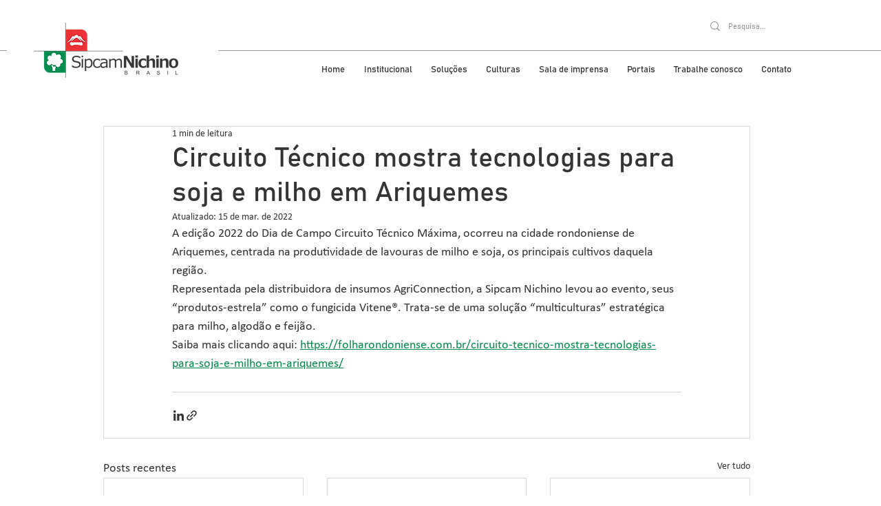

--- FILE ---
content_type: application/x-javascript; charset=utf-8
request_url: https://consent.cookiebot.com/ec2416ab-cadb-4c60-bbb3-b99b6d06d358/cc.js?renew=false&referer=www.sipcamnichino.com.br&dnt=false&init=false
body_size: 219
content:
if(console){var cookiedomainwarning='Error: The domain WWW.SIPCAMNICHINO.COM.BR is not authorized to show the cookie banner for domain group ID ec2416ab-cadb-4c60-bbb3-b99b6d06d358. Please add it to the domain group in the Cookiebot Manager to authorize the domain.';if(typeof console.warn === 'function'){console.warn(cookiedomainwarning)}else{console.log(cookiedomainwarning)}};